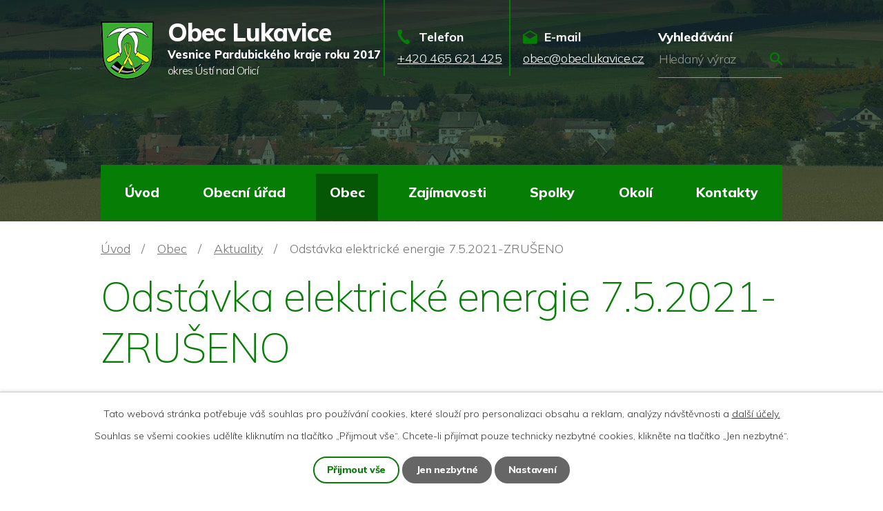

--- FILE ---
content_type: text/html; charset=utf-8
request_url: https://www.obeclukavice.cz/aktuality/odstavka-elektricke-energie-752021
body_size: 11276
content:
<!DOCTYPE html>
<html lang="cs" data-lang-system="cs">
	<head>



		<!--[if IE]><meta http-equiv="X-UA-Compatible" content="IE=EDGE"><![endif]-->
			<meta name="viewport" content="width=device-width, initial-scale=1, user-scalable=yes">
			<meta http-equiv="content-type" content="text/html; charset=utf-8" />
			<meta name="robots" content="index,follow" />
			<meta name="author" content="Antee s.r.o." />
			<meta name="description" content="ČEZ Distribuce
PLÁNOVANÁ ODSTÁVKA 7.5.2021 je ZRUŠENA
 
ČEZ odstávka 7_5_2021 zrušena 300601905.pdf
 
UPOZORNĚNÍ na odstávku elektřiny č. 110060756844 dne 7. 5. 2021 od 8:30 do 17:30 hodin
Plánovaná odstávka zahrnuje tyto lokality:
Lukavice (okres Ústí nad Orlicí)
č. p. 1, 2, 3, 4, 6-29, 31-47, 49-54, 57, 61, 62, 73, 74, 77, 80, 81, 97, 104, 111, 112, 114-119, 121-129, 131-159, 162, 163, 165, 167, 168, 169, 171, 172, 173, 175, 177, 178, 181-188, 191, 192, 197, 198, 200, 201, 203, 204, 207, 208, 209, 211, 212, 213, 215, 216, 217, 221, 223, 224, 225, 227, 228, 230-234, 237-262, 264, 268, 270, 271, 273, 274, 276, 277, 278, 280-284, 286, 287, 289, 294, 295, 296, 298, 299, 300, 302-321, 323, 324, 325, 326, 330, 331, 332, 334, 336, 340, 341, 342, 344, 347, 349, 350, 354, 356, 358, 359, 369, 373 č. ev. 7
 
kat. území Lukavice v Čechách (kód 688860)
parcelní č.: 92/6, 198, 234/7, 237/4, 435, 453/10, 1406/81, 1406/98, 1438/8, 1450/3, 1450/7, 1450/17, 2029/3, 3332, 3711/2, 4368

 
 
 
" />
			<meta name="keywords" content="Lukavice, Letohrad, Orlicko" />
			<meta name="viewport" content="width=device-width, initial-scale=1, user-scalable=yes" />
			<meta property="og:image" content="http://www.obeclukavice.cz/image.php?oid=8154716" />
<title>Odstávka elektrické energie 7.5.2021-ZRUŠENO | Obec Lukavice</title>

		<link rel="stylesheet" type="text/css" href="https://cdn.antee.cz/jqueryui/1.8.20/css/smoothness/jquery-ui-1.8.20.custom.css?v=2" integrity="sha384-969tZdZyQm28oZBJc3HnOkX55bRgehf7P93uV7yHLjvpg/EMn7cdRjNDiJ3kYzs4" crossorigin="anonymous" />
		<link rel="stylesheet" type="text/css" href="/style.php?nid=Sk1R&amp;ver=1768399196" />
		<link rel="stylesheet" type="text/css" href="/css/libs.css?ver=1768399900" />
		<link rel="stylesheet" type="text/css" href="https://cdn.antee.cz/genericons/genericons/genericons.css?v=2" integrity="sha384-DVVni0eBddR2RAn0f3ykZjyh97AUIRF+05QPwYfLtPTLQu3B+ocaZm/JigaX0VKc" crossorigin="anonymous" />

		<script src="/js/jquery/jquery-3.0.0.min.js" ></script>
		<script src="/js/jquery/jquery-migrate-3.1.0.min.js" ></script>
		<script src="/js/jquery/jquery-ui.min.js" ></script>
		<script src="/js/jquery/jquery.ui.touch-punch.min.js" ></script>
		<script src="/js/libs.min.js?ver=1768399900" ></script>
		<script src="/js/ipo.min.js?ver=1768399889" ></script>
			<script src="/js/locales/cs.js?ver=1768399196" ></script>

			<script src='https://www.google.com/recaptcha/api.js?hl=cs&render=explicit' ></script>

		<link href="/uredni-deska-archiv?action=atom" type="application/atom+xml" rel="alternate" title="Úřední deska - archiv">
		<link href="/aktuality?action=atom" type="application/atom+xml" rel="alternate" title="Aktuality">
		<link href="/uredni-deska?action=atom" type="application/atom+xml" rel="alternate" title="Úřední deska">
		<link href="/rozpoctove-hospodareni?action=atom" type="application/atom+xml" rel="alternate" title="Rozpočtové hospodaření">
		<link href="/lukavsky-obcasnik?action=atom" type="application/atom+xml" rel="alternate" title="Lukavský občasník">
<link rel="preconnect" href="https://fonts.googleapis.com">
<link rel="preconnect" href="https://fonts.gstatic.com" crossorigin>
<link href="https://fonts.googleapis.com/css2?family=Mulish:wght@200..800&amp;display=fallback" rel="stylesheet">
<link href="/image.php?nid=601&amp;oid=8853296&amp;width=36" rel="icon" type="image/png">
<link rel="shortcut icon" href="/image.php?nid=601&amp;oid=8853296&amp;width=36">
<script>
ipo.api.live("body", function(el){
//přesun patičky
$(el).find("#ipocopyright").insertAfter("#ipocontainer");
//přidání třídy action-button pro backlink
$(el).find(".backlink").addClass("action-button");
//přesun vyhledávání
$(el).find(".elasticSearchForm").appendTo(".header-fulltext");
//přejmenování placeholderu
$(el).find(".elasticSearchForm input[type=text]").attr("placeholder", "Hledaný výraz");
});
//funkce pro zobrazování a skrývání vyhledávání
ipo.api.live(".header-fulltext > a", function(el){
var ikonaLupa = $(el).find(".ikona-lupa");
$(el).click(function(e) {
e.preventDefault();
$(this).toggleClass("search-active");
if($(this).hasClass("search-active")) {
$(ikonaLupa).text('X');
$(ikonaLupa).attr("title","Zavřít vyhledávání");
} else {
$(this).removeClass("search-active");
$(ikonaLupa).attr("title","Otevřít vyhledávání");
$(".elasticSearchForm input[type=text]").val("");
}
$(".elasticSearchForm").animate({height: "toggle"});
$(".elasticSearchForm input[type=text]").focus();
});
});
//zjištění počet položek submenu
ipo.api.live('#ipotopmenuwrapper ul.topmenulevel2', function(el) {
$(el).find("> li").each(function( index, es ) {
if(index == 9)
{
$(el).addClass("two-column");
}
});
});
//označení položek, které mají submenu
ipo.api.live('#ipotopmenu ul.topmenulevel1 li.topmenuitem1', function(el) {
var submenu = $(el).find("ul.topmenulevel2");
if ($(window).width() <= 1024){
if (submenu.length) {
$(el).addClass("hasSubmenu");
$(el).find("> a").after("<span class='open-submenu' />");
}
}
});
//wrapnutí spanu do poležek první úrovně
ipo.api.live('#ipotopmenu ul.topmenulevel1 li.topmenuitem1 > a', function(el) {
if ($(window).width() <= 1024) {
$(el).wrapInner("<span>");
}
});
//rozbaleni menu
$(function() {
if ($(window).width() <= 1024) {
$(".topmenulevel1 > li.hasSubmenu .open-submenu").click(function(e) {
$(this).toggleClass("see-more");
if($(this).hasClass("see-more")) {
$("ul.topmenulevel2").css("display","none");
$(this).next("ul.topmenulevel2").css("display","block");
$(".topmenulevel1 > li > a").removeClass("see-more");
$(this).addClass("see-more");
} else {
$(this).removeClass("see-more");
$(this).next("ul.topmenulevel2").css("display","none");
}
});
}
});
</script>






<script>
if (!Array.isArray(window.qbOptions)) {
window.qbOptions = []
}
window.qbOptions.push({"baseUrl":"https://bots.sefbot.cz","use":"eBYgZbj1wGE3l7jA/9W6vdbO483myBJ3p"});
</script>
<script src="https://static.bots.sefbot.cz/website/js/widget2.dddfc71c.min.js" crossorigin="anonymous" defer data-no-minify="1"></script>
<link rel="preload" href="/image.php?nid=601&amp;oid=8853325&amp;width=77" as="image">
	</head>

	<body id="page2785198" class="subpage2785198 subpage4736495"
			
			data-nid="601"
			data-lid="CZ"
			data-oid="2785198"
			data-layout-pagewidth="1024"
			
			data-slideshow-timer="3"
			 data-ipo-article-id="540344" data-ipo-article-tags="2021 odstávky"
						
				
				data-layout="responsive" data-viewport_width_responsive="1024"
			>



							<div id="snippet-cookiesConfirmation-euCookiesSnp">			<div id="cookieChoiceInfo" class="cookie-choices-info template_1">
					<p>Tato webová stránka potřebuje váš souhlas pro používání cookies, které slouží pro personalizaci obsahu a reklam, analýzy návštěvnosti a 
						<a class="cookie-button more" href="https://navody.antee.cz/cookies" target="_blank">další účely.</a>
					</p>
					<p>
						Souhlas se všemi cookies udělíte kliknutím na tlačítko „Přijmout vše“. Chcete-li přijímat pouze technicky nezbytné cookies, klikněte na tlačítko „Jen nezbytné“.
					</p>
				<div class="buttons">
					<a class="cookie-button action-button ajax" id="cookieChoiceButton" rel=”nofollow” href="/aktuality/odstavka-elektricke-energie-752021?do=cookiesConfirmation-acceptAll">Přijmout vše</a>
					<a class="cookie-button cookie-button--settings action-button ajax" rel=”nofollow” href="/aktuality/odstavka-elektricke-energie-752021?do=cookiesConfirmation-onlyNecessary">Jen nezbytné</a>
					<a class="cookie-button cookie-button--settings action-button ajax" rel=”nofollow” href="/aktuality/odstavka-elektricke-energie-752021?do=cookiesConfirmation-openSettings">Nastavení</a>
				</div>
			</div>
</div>				<div id="ipocontainer">

			<div class="menu-toggler">

				<span>Menu</span>
				<span class="genericon genericon-menu"></span>
			</div>

			<span id="back-to-top">

				<i class="fa fa-angle-up"></i>
			</span>

			<div id="ipoheader">

				<div class="header-inner__container">
	<div class="row header-inner flex-container layout-container">
		<div class="logo">
			<a title="Obec Lukavice" href="/" class="header-logo">
				<span class="znak">
					<img src="/image.php?nid=601&amp;oid=8853325&amp;width=77" width="77" height="85" alt="Obec Lukavice">
				</span>
				<span class="nazev-obce">
					<span>Obec Lukavice</span>
					<span>Vesnice Pardubického kraje roku 2017</span>
					<span>okres Ústí nad Orlicí</span>
				</span>
			</a>
		</div>
		<div class="header-kontakt flex-container">
			<a href="tel:+420465621425">
				<span>Telefon</span>
				<span>+420 465 621 425</span>
			</a>
			<a href="mailto:obec@obeclukavice.cz">
				<span>E-mail</span>
				<span>obec@obeclukavice.cz</span>
			</a>
		</div>
		<div class="header-fulltext">
			<a href="#"><span title="Otevřít vyhledávání" class="ikona-lupa">Ikona</span></a>
		</div>
	</div>
</div>



<div class="subpage-background">
	
		 
		<div class="boxImage">
			<div style="background-image: url(/image.php?oid=8853299&amp;nid=601&amp;width=2000);"></div>
		</div>
		 
		
	
</div>			</div>

			<div id="ipotopmenuwrapper">

				<div id="ipotopmenu">
<h4 class="hiddenMenu">Horní menu</h4>
<ul class="topmenulevel1"><li class="topmenuitem1 noborder" id="ipomenu8828378"><a href="/">Úvod</a></li><li class="topmenuitem1" id="ipomenu15030"><a href="/obecni-urad">Obecní úřad</a><ul class="topmenulevel2"><li class="topmenuitem2" id="ipomenu15031"><a href="/zakladni-informace">Základní informace</a></li><li class="topmenuitem2" id="ipomenu15032"><a href="/popis-uradu_kontakty">Popis úřadu, kontakty</a></li><li class="topmenuitem2" id="ipomenu3267680"><a href="/povinne-informace">Povinně zveřejňované informace</a></li><li class="topmenuitem2" id="ipomenu3266010"><a href="/uredni-deska">Úřední deska</a></li><li class="topmenuitem2" id="ipomenu6298592"><a href="/gdpr">GDPR</a></li><li class="topmenuitem2" id="ipomenu15034"><a href="/vyhlasky-zakony-uzemni-planovani">Vyhlášky, zákony, územní plánování</a></li><li class="topmenuitem2" id="ipomenu7556384"><a href="/poskytovani-informaci-prijem-podani">Poskytování informací, příjem podání</a></li><li class="topmenuitem2" id="ipomenu3267726"><a href="/formulare_obce">Formuláře obce</a></li><li class="topmenuitem2" id="ipomenu7895854"><a href="/rozpoctove-hospodareni">Rozpočtové hospodaření</a></li><li class="topmenuitem2" id="ipomenu10026350"><a href="/participativni-rozpocet">Participativní rozpočet</a></li><li class="topmenuitem2" id="ipomenu38011"><a href="/sluzby-info-odpady-platby">Odpadové hospodářství, služby, ceníky</a></li><li class="topmenuitem2" id="ipomenu8828742"><a href="/file.php?nid=601&amp;oid=11452446" target="_blank">Strategický rozvojový plán obce</a></li><li class="topmenuitem2" id="ipomenu15036"><a href="/e-podatelna">Elektronická podatelna</a></li><li class="topmenuitem2" id="ipomenu7556444"><a href="https://cro.justice.cz/" target="_blank">Registr oznámení</a></li><li class="topmenuitem2" id="ipomenu3267937"><a href="/verejne-zkazky">Veřejné zakázky</a></li><li class="topmenuitem2" id="ipomenu3844606"><a href="/czechpoint">CzechPoint</a></li><li class="topmenuitem2" id="ipomenu4931741"><a href="/bezpecnost-krizove-rizeni">Bezpečnost a krizové řízení</a></li><li class="topmenuitem2" id="ipomenu11170986"><a href="/socialni-sluzby">Sociální služby</a></li><li class="topmenuitem2" id="ipomenu4583050"><a href="/nabidka-prace-v-regionu">Nabídka práce v regionu</a></li><li class="topmenuitem2" id="ipomenu15183"><a href="/muze-se-hodit">Může se vám hodit</a></li><li class="topmenuitem2" id="ipomenu9785425"><a href="/publicita-projektu">Publicita projektů</a></li></ul></li><li class="topmenuitem1 active" id="ipomenu4736495"><a href="/obec">Obec</a><ul class="topmenulevel2"><li class="topmenuitem2 active" id="ipomenu2785198"><a href="/aktuality">Aktuality</a></li><li class="topmenuitem2" id="ipomenu3620555"><a href="/knihovna">Knihovna</a></li><li class="topmenuitem2" id="ipomenu4736522"><a href="https://www.zs-ms-lukavice.cz/" target="_blank">Škola a školka</a></li><li class="topmenuitem2" id="ipomenu8829445"><a href="/lukavsky-obcasnik">Lukavský občasník</a></li><li class="topmenuitem2" id="ipomenu4811707"><a href="/info-sms">Informační SMS</a></li><li class="topmenuitem2" id="ipomenu7919065"><a href="/pohrebnictvi">Pohřebnictví</a></li><li class="topmenuitem2" id="ipomenu10842882"><a href="/smutecni-oznameni">Smuteční oznámení</a></li><li class="topmenuitem2" id="ipomenu15180"><a href="/firmy">Firmy, živnosti a ubytovna</a></li><li class="topmenuitem2" id="ipomenu5939601"><a href="/kanalizace-lukavice">Vodovody a kanalizace</a></li><li class="topmenuitem2" id="ipomenu5808818"><a href="/lukavice-vesnice-roku">Vesnice roku</a></li><li class="topmenuitem2" id="ipomenu3620904"><a href="/sokolovna">Sokolovna</a></li><li class="topmenuitem2" id="ipomenu8107171"><a href="/anketa">Anketa</a></li><li class="topmenuitem2" id="ipomenu8965984"><a href="https://obecnirozhlas.cz/posledni_hlaseni.php?obec=lukavice" target="_top">Hlášení místního rozhlasu</a></li><li class="topmenuitem2" id="ipomenu10437878"><a href="/lokalni-portal-obcana">Lokální portál občana</a></li><li class="topmenuitem2" id="ipomenu12019349"><a href="/vizualni-identita-obce">Vizuální identita obce</a></li></ul></li><li class="topmenuitem1" id="ipomenu19529"><a href="/zajimavosti">Zajímavosti</a><ul class="topmenulevel2"><li class="topmenuitem2" id="ipomenu15170"><a href="/soucasnost">Současnost</a></li><li class="topmenuitem2" id="ipomenu15168"><a href="/prirodni-zajimavosti">Přírodní zajímavosti</a></li><li class="topmenuitem2" id="ipomenu19530"><a href="/pamatky">Památky</a></li><li class="topmenuitem2" id="ipomenu15171"><a href="/lukavicti-rodaci">Lukavičtí rodáci</a></li><li class="topmenuitem2" id="ipomenu19526"><a href="/historie">Historie</a></li><li class="topmenuitem2" id="ipomenu15172"><a href="/povesti">Pověsti</a></li><li class="topmenuitem2" id="ipomenu5944988"><a href="/lukavice-v-mediich">Lukavice v médiích</a></li><li class="topmenuitem2" id="ipomenu3625041"><a href="/videogalerie">Videogalerie</a></li><li class="topmenuitem2" id="ipomenu3339951"><a href="/fotogalerie">Fotogalerie</a></li><li class="topmenuitem2" id="ipomenu6706295"><a href="/letecke-fotografie">Letecké fotografie</a></li></ul></li><li class="topmenuitem1" id="ipomenu15174"><a href="/spolky">Spolky</a><ul class="topmenulevel2"><li class="topmenuitem2" id="ipomenu15175"><a href="/hasici">Hasiči</a></li><li class="topmenuitem2" id="ipomenu15177"><a href="/orel">Jednota Orla</a></li><li class="topmenuitem2" id="ipomenu3099045"><a href="/myslivci">Myslivecké sdružení Lukavice - Letohrad</a></li><li class="topmenuitem2" id="ipomenu15176"><a href="/tj-sokol">T.J. Sokol</a><ul class="topmenulevel3"><li class="topmenuitem3" id="ipomenu3099058"><a href="/historie-sokol">Historie Sokola</a></li><li class="topmenuitem3" id="ipomenu3099054"><a href="/fotogalerie-sokol">Fotogalerie Sokol</a></li></ul></li><li class="topmenuitem2" id="ipomenu3630838"><a href="/zahradkari">Český zahrádkářský svaz</a><ul class="topmenulevel3"><li class="topmenuitem3" id="ipomenu15178"><a href="/zahradkari-historie">Historie ČZS</a></li><li class="topmenuitem3" id="ipomenu3267568"><a href="/fotogalerie-zahradkari">ČZS - fotogalerie</a></li></ul></li><li class="topmenuitem2" id="ipomenu5242239"><a href="/ceska-beseda">Česká beseda</a><ul class="topmenulevel3"><li class="topmenuitem3" id="ipomenu5241213"><a href="/fotogalerie-ceska-beseda">Fotogalerie Česká Beseda</a></li></ul></li><li class="topmenuitem2" id="ipomenu4006563"><a href="/srps-pri-zs-a-ms-lukavice">SRPŠ při ZŠ a MŠ Lukavice</a></li></ul></li><li class="topmenuitem1" id="ipomenu5665088"><a href="/mapy-a-okoli">Okolí</a><ul class="topmenulevel2"><li class="topmenuitem2" id="ipomenu8829770"><a href="https://www.virtualtravel.cz/export/lukavice-okres-usti-nad-orlici/" target="_blank">Virtuální prohlídka</a></li><li class="topmenuitem2" id="ipomenu9200524"><a href="/360stupnu-letecke-fotografie">360° letecké fotografie Lukavice</a></li><li class="topmenuitem2" id="ipomenu3478012"><a href="http://www.gobec.cz/lukavice" target="_blank">GObec mapový server</a></li><li class="topmenuitem2" id="ipomenu3268629"><a href="/akce-v-okoli">Akce v okolí</a></li><li class="topmenuitem2" id="ipomenu3601640"><a href="http://www.orlicko.cz/" target="_blank">Sdružení obcí Orlicko</a></li><li class="topmenuitem2" id="ipomenu3420564"><a href="/pocasi">Počasí - region UO</a></li></ul></li><li class="topmenuitem1" id="ipomenu8827712"><a href="/kontakty">Kontakty</a></li></ul>
					<div class="cleartop"></div>
				</div>
			</div>
			<div id="ipomain">
				<div class="elasticSearchForm elasticSearch-container" id="elasticSearch-form-8220082" >
	<h4 class="newsheader">Vyhledat v textu</h4>
	<div class="newsbody">
<form action="/aktuality/odstavka-elektricke-energie-752021?do=mainSection-elasticSearchForm-8220082-form-submit" method="post" id="frm-mainSection-elasticSearchForm-8220082-form">
<label hidden="" for="frmform-q">Fulltextové vyhledávání</label><input type="text" placeholder="Vyhledat v textu" autocomplete="off" name="q" id="frmform-q" value=""> 			<input type="submit" value="Hledat" class="action-button">
			<div class="elasticSearch-autocomplete"></div>
</form>
	</div>
</div>

<script >

	app.index.requireElasticSearchAutocomplete('frmform-q', "\/vyhledat-v-textu-1?do=autocomplete");
</script>
<div class="data-aggregator-calendar" id="data-aggregator-calendar-3666043">
	<h4 class="newsheader">Kalendář akcí</h4>
	<div class="newsbody">
<div id="snippet-mainSection-dataAggregatorCalendar-3666043-cal"><div class="blog-cal ui-datepicker-inline ui-datepicker ui-widget ui-widget-content ui-helper-clearfix ui-corner-all">
	<div class="ui-datepicker-header ui-widget-header ui-helper-clearfix ui-corner-all">
		<a class="ui-datepicker-prev ui-corner-all ajax" href="/aktuality/odstavka-elektricke-energie-752021?mainSection-dataAggregatorCalendar-3666043-date=202512&amp;do=mainSection-dataAggregatorCalendar-3666043-reload" title="Předchozí měsíc">
			<span class="ui-icon ui-icon-circle-triangle-w">Předchozí</span>
		</a>
		<a class="ui-datepicker-next ui-corner-all ajax" href="/aktuality/odstavka-elektricke-energie-752021?mainSection-dataAggregatorCalendar-3666043-date=202602&amp;do=mainSection-dataAggregatorCalendar-3666043-reload" title="Následující měsíc">
			<span class="ui-icon ui-icon-circle-triangle-e">Následující</span>
		</a>
		<div class="ui-datepicker-title">Leden 2026</div>
	</div>
	<table class="ui-datepicker-calendar">
		<thead>
			<tr>
				<th title="Pondělí">P</th>
				<th title="Úterý">Ú</th>
				<th title="Středa">S</th>
				<th title="Čtvrtek">Č</th>
				<th title="Pátek">P</th>
				<th title="Sobota">S</th>
				<th title="Neděle">N</th>
			</tr>

		</thead>
		<tbody>
			<tr>

				<td>

					<a data-tooltip-content="#tooltip-content-calendar-20251229-3666043" class="tooltip ui-state-default ui-datepicker-other-month" href="/kalendar-akci?date=2025-12-29" title="Vánoční turnaj ve stolním tenise,Provoz místní knihovny o vánočních svátcích,Ztráty a nálezy,Vánoční pracovní doba ObÚ">29</a>
					<div class="tooltip-wrapper">
						<div id="tooltip-content-calendar-20251229-3666043">
							<div>Vánoční turnaj ve stolním tenise</div>
							<div>Provoz místní knihovny o vánočních svátcích</div>
							<div>Ztráty a nálezy</div>
							<div>Vánoční pracovní doba ObÚ</div>
						</div>
					</div>
				</td>
				<td>

					<a data-tooltip-content="#tooltip-content-calendar-20251230-3666043" class="tooltip ui-state-default ui-datepicker-other-month" href="/kalendar-akci?date=2025-12-30" title="Provoz místní knihovny o vánočních svátcích,Ztráty a nálezy,Vánoční pracovní doba ObÚ">30</a>
					<div class="tooltip-wrapper">
						<div id="tooltip-content-calendar-20251230-3666043">
							<div>Provoz místní knihovny o vánočních svátcích</div>
							<div>Ztráty a nálezy</div>
							<div>Vánoční pracovní doba ObÚ</div>
						</div>
					</div>
				</td>
				<td>

					<a data-tooltip-content="#tooltip-content-calendar-20251231-3666043" class="tooltip ui-state-default ui-datepicker-other-month" href="/kalendar-akci?date=2025-12-31" title="Provoz místní knihovny o vánočních svátcích,Ztráty a nálezy,Vánoční pracovní doba ObÚ">31</a>
					<div class="tooltip-wrapper">
						<div id="tooltip-content-calendar-20251231-3666043">
							<div>Provoz místní knihovny o vánočních svátcích</div>
							<div>Ztráty a nálezy</div>
							<div>Vánoční pracovní doba ObÚ</div>
						</div>
					</div>
				</td>
				<td>

					<a data-tooltip-content="#tooltip-content-calendar-20260101-3666043" class="tooltip ui-state-default day-off holiday" href="/kalendar-akci?date=2026-01-01" title="Provoz místní knihovny o vánočních svátcích,Vánoční pracovní doba ObÚ">1</a>
					<div class="tooltip-wrapper">
						<div id="tooltip-content-calendar-20260101-3666043">
							<div>Provoz místní knihovny o vánočních svátcích</div>
							<div>Vánoční pracovní doba ObÚ</div>
						</div>
					</div>
				</td>
				<td>

					<a data-tooltip-content="#tooltip-content-calendar-20260102-3666043" class="tooltip ui-state-default" href="/kalendar-akci?date=2026-01-02" title="Provoz místní knihovny o vánočních svátcích,Vánoční pracovní doba ObÚ">2</a>
					<div class="tooltip-wrapper">
						<div id="tooltip-content-calendar-20260102-3666043">
							<div>Provoz místní knihovny o vánočních svátcích</div>
							<div>Vánoční pracovní doba ObÚ</div>
						</div>
					</div>
				</td>
				<td>

					<a data-tooltip-content="#tooltip-content-calendar-20260103-3666043" class="tooltip ui-state-default saturday day-off" href="/kalendar-akci?date=2026-01-03" title="Provoz místní knihovny o vánočních svátcích,Tříkrálová sbírka 2026">3</a>
					<div class="tooltip-wrapper">
						<div id="tooltip-content-calendar-20260103-3666043">
							<div>Provoz místní knihovny o vánočních svátcích</div>
							<div>Tříkrálová sbírka 2026</div>
						</div>
					</div>
				</td>
				<td>

					<a data-tooltip-content="#tooltip-content-calendar-20260104-3666043" class="tooltip ui-state-default sunday day-off" href="/aktuality/provoz-mistni-knihovny-o-vanocnich-svatcich" title="Provoz místní knihovny o vánočních svátcích">4</a>
					<div class="tooltip-wrapper">
						<div id="tooltip-content-calendar-20260104-3666043">
							<div>Provoz místní knihovny o vánočních svátcích</div>
						</div>
					</div>
				</td>
			</tr>
			<tr>

				<td>

					<a data-tooltip-content="#tooltip-content-calendar-20260105-3666043" class="tooltip ui-state-default" href="/kalendar-akci?date=2026-01-05" title="Provoz místní knihovny o vánočních svátcích,Veřejné bruslení,Informace k platbě poplatku za odpady a za psa - rok 2026,Výtěžek Tříkrálové sbírky">5</a>
					<div class="tooltip-wrapper">
						<div id="tooltip-content-calendar-20260105-3666043">
							<div>Provoz místní knihovny o vánočních svátcích</div>
							<div>Veřejné bruslení</div>
							<div>Informace k platbě poplatku za odpady a za psa - rok 2026</div>
							<div>Výtěžek Tříkrálové sbírky</div>
						</div>
					</div>
				</td>
				<td>

					<a data-tooltip-content="#tooltip-content-calendar-20260106-3666043" class="tooltip ui-state-default" href="/kalendar-akci?date=2026-01-06" title="Provoz místní knihovny o vánočních svátcích,Veřejné bruslení">6</a>
					<div class="tooltip-wrapper">
						<div id="tooltip-content-calendar-20260106-3666043">
							<div>Provoz místní knihovny o vánočních svátcích</div>
							<div>Veřejné bruslení</div>
						</div>
					</div>
				</td>
				<td>

					<a data-tooltip-content="#tooltip-content-calendar-20260107-3666043" class="tooltip ui-state-default" href="/aktuality/verejne-brusleni2026" title="Veřejné bruslení">7</a>
					<div class="tooltip-wrapper">
						<div id="tooltip-content-calendar-20260107-3666043">
							<div>Veřejné bruslení</div>
						</div>
					</div>
				</td>
				<td>

					<a data-tooltip-content="#tooltip-content-calendar-20260108-3666043" class="tooltip ui-state-default" href="/aktuality/verejne-brusleni2026" title="Veřejné bruslení">8</a>
					<div class="tooltip-wrapper">
						<div id="tooltip-content-calendar-20260108-3666043">
							<div>Veřejné bruslení</div>
						</div>
					</div>
				</td>
				<td>

					<a data-tooltip-content="#tooltip-content-calendar-20260109-3666043" class="tooltip ui-state-default" href="/aktuality/verejne-brusleni2026" title="Veřejné bruslení">9</a>
					<div class="tooltip-wrapper">
						<div id="tooltip-content-calendar-20260109-3666043">
							<div>Veřejné bruslení</div>
						</div>
					</div>
				</td>
				<td>

					<a data-tooltip-content="#tooltip-content-calendar-20260110-3666043" class="tooltip ui-state-default saturday day-off" href="/kalendar-akci?date=2026-01-10" title="Hasičský ples,Veřejné bruslení">10</a>
					<div class="tooltip-wrapper">
						<div id="tooltip-content-calendar-20260110-3666043">
							<div>Hasičský ples</div>
							<div>Veřejné bruslení</div>
						</div>
					</div>
				</td>
				<td>

					<a data-tooltip-content="#tooltip-content-calendar-20260111-3666043" class="tooltip ui-state-default sunday day-off" href="/aktuality/verejne-brusleni2026" title="Veřejné bruslení">11</a>
					<div class="tooltip-wrapper">
						<div id="tooltip-content-calendar-20260111-3666043">
							<div>Veřejné bruslení</div>
						</div>
					</div>
				</td>
			</tr>
			<tr>

				<td>

					<a data-tooltip-content="#tooltip-content-calendar-20260112-3666043" class="tooltip ui-state-default" href="/aktuality/verejne-brusleni2026" title="Veřejné bruslení">12</a>
					<div class="tooltip-wrapper">
						<div id="tooltip-content-calendar-20260112-3666043">
							<div>Veřejné bruslení</div>
						</div>
					</div>
				</td>
				<td>

					<a data-tooltip-content="#tooltip-content-calendar-20260113-3666043" class="tooltip ui-state-default" href="/aktuality/verejne-brusleni2026" title="Veřejné bruslení">13</a>
					<div class="tooltip-wrapper">
						<div id="tooltip-content-calendar-20260113-3666043">
							<div>Veřejné bruslení</div>
						</div>
					</div>
				</td>
				<td>

					<a data-tooltip-content="#tooltip-content-calendar-20260114-3666043" class="tooltip ui-state-default" href="/aktuality/verejne-brusleni2026" title="Veřejné bruslení">14</a>
					<div class="tooltip-wrapper">
						<div id="tooltip-content-calendar-20260114-3666043">
							<div>Veřejné bruslení</div>
						</div>
					</div>
				</td>
				<td>

					<a data-tooltip-content="#tooltip-content-calendar-20260115-3666043" class="tooltip ui-state-default" href="/kalendar-akci?date=2026-01-15" title="Veřejné bruslení,VOLNÁ KAPACITA PEČOVATELSKÉ SLUŽBY">15</a>
					<div class="tooltip-wrapper">
						<div id="tooltip-content-calendar-20260115-3666043">
							<div>Veřejné bruslení</div>
							<div>VOLNÁ KAPACITA PEČOVATELSKÉ SLUŽBY</div>
						</div>
					</div>
				</td>
				<td>

					<a data-tooltip-content="#tooltip-content-calendar-20260116-3666043" class="tooltip ui-state-default" href="/aktuality/verejne-brusleni2026" title="Veřejné bruslení">16</a>
					<div class="tooltip-wrapper">
						<div id="tooltip-content-calendar-20260116-3666043">
							<div>Veřejné bruslení</div>
						</div>
					</div>
				</td>
				<td>

					<a data-tooltip-content="#tooltip-content-calendar-20260117-3666043" class="tooltip ui-state-default saturday day-off" href="/aktuality/verejne-brusleni2026" title="Veřejné bruslení">17</a>
					<div class="tooltip-wrapper">
						<div id="tooltip-content-calendar-20260117-3666043">
							<div>Veřejné bruslení</div>
						</div>
					</div>
				</td>
				<td>

					<a data-tooltip-content="#tooltip-content-calendar-20260118-3666043" class="tooltip ui-state-default sunday day-off" href="/aktuality/verejne-brusleni2026" title="Veřejné bruslení">18</a>
					<div class="tooltip-wrapper">
						<div id="tooltip-content-calendar-20260118-3666043">
							<div>Veřejné bruslení</div>
						</div>
					</div>
				</td>
			</tr>
			<tr>

				<td>

					<a data-tooltip-content="#tooltip-content-calendar-20260119-3666043" class="tooltip ui-state-default" href="/aktuality/verejne-brusleni2026" title="Veřejné bruslení">19</a>
					<div class="tooltip-wrapper">
						<div id="tooltip-content-calendar-20260119-3666043">
							<div>Veřejné bruslení</div>
						</div>
					</div>
				</td>
				<td>

					<a data-tooltip-content="#tooltip-content-calendar-20260120-3666043" class="tooltip ui-state-default" href="/aktuality/verejne-brusleni2026" title="Veřejné bruslení">20</a>
					<div class="tooltip-wrapper">
						<div id="tooltip-content-calendar-20260120-3666043">
							<div>Veřejné bruslení</div>
						</div>
					</div>
				</td>
				<td>

					<a data-tooltip-content="#tooltip-content-calendar-20260121-3666043" class="tooltip ui-state-default" href="/kalendar-akci?date=2026-01-21" title="Veřejné bruslení,Informace o sbírce pro rodinu Martina Horáka">21</a>
					<div class="tooltip-wrapper">
						<div id="tooltip-content-calendar-20260121-3666043">
							<div>Veřejné bruslení</div>
							<div>Informace o sbírce pro rodinu Martina Horáka</div>
						</div>
					</div>
				</td>
				<td>

					<a data-tooltip-content="#tooltip-content-calendar-20260122-3666043" class="tooltip ui-state-default" href="/aktuality/verejne-brusleni2026" title="Veřejné bruslení">22</a>
					<div class="tooltip-wrapper">
						<div id="tooltip-content-calendar-20260122-3666043">
							<div>Veřejné bruslení</div>
						</div>
					</div>
				</td>
				<td>

					<a data-tooltip-content="#tooltip-content-calendar-20260123-3666043" class="tooltip ui-state-default" href="/aktuality/verejne-brusleni2026" title="Veřejné bruslení">23</a>
					<div class="tooltip-wrapper">
						<div id="tooltip-content-calendar-20260123-3666043">
							<div>Veřejné bruslení</div>
						</div>
					</div>
				</td>
				<td>

					<a data-tooltip-content="#tooltip-content-calendar-20260124-3666043" class="tooltip ui-state-default saturday day-off" href="/aktuality/verejne-brusleni2026" title="Veřejné bruslení">24</a>
					<div class="tooltip-wrapper">
						<div id="tooltip-content-calendar-20260124-3666043">
							<div>Veřejné bruslení</div>
						</div>
					</div>
				</td>
				<td>

					<a data-tooltip-content="#tooltip-content-calendar-20260125-3666043" class="tooltip ui-state-default sunday day-off" href="/aktuality/verejne-brusleni2026" title="Veřejné bruslení">25</a>
					<div class="tooltip-wrapper">
						<div id="tooltip-content-calendar-20260125-3666043">
							<div>Veřejné bruslení</div>
						</div>
					</div>
				</td>
			</tr>
			<tr>

				<td>

					<a data-tooltip-content="#tooltip-content-calendar-20260126-3666043" class="tooltip ui-state-default" href="/aktuality/verejne-brusleni2026" title="Veřejné bruslení">26</a>
					<div class="tooltip-wrapper">
						<div id="tooltip-content-calendar-20260126-3666043">
							<div>Veřejné bruslení</div>
						</div>
					</div>
				</td>
				<td>

					<a data-tooltip-content="#tooltip-content-calendar-20260127-3666043" class="tooltip ui-state-default" href="/aktuality/verejne-brusleni2026" title="Veřejné bruslení">27</a>
					<div class="tooltip-wrapper">
						<div id="tooltip-content-calendar-20260127-3666043">
							<div>Veřejné bruslení</div>
						</div>
					</div>
				</td>
				<td>

					<a data-tooltip-content="#tooltip-content-calendar-20260128-3666043" class="tooltip ui-state-default" href="/aktuality/verejne-brusleni2026" title="Veřejné bruslení">28</a>
					<div class="tooltip-wrapper">
						<div id="tooltip-content-calendar-20260128-3666043">
							<div>Veřejné bruslení</div>
						</div>
					</div>
				</td>
				<td>

					<a data-tooltip-content="#tooltip-content-calendar-20260129-3666043" class="tooltip ui-state-default" href="/aktuality/verejne-brusleni2026" title="Veřejné bruslení">29</a>
					<div class="tooltip-wrapper">
						<div id="tooltip-content-calendar-20260129-3666043">
							<div>Veřejné bruslení</div>
						</div>
					</div>
				</td>
				<td>

					<a data-tooltip-content="#tooltip-content-calendar-20260130-3666043" class="tooltip ui-state-default ui-state-highlight ui-state-active" href="/kalendar-akci?date=2026-01-30" title="Veřejné bruslení,oprava havárie vodovodu">30</a>
					<div class="tooltip-wrapper">
						<div id="tooltip-content-calendar-20260130-3666043">
							<div>Veřejné bruslení</div>
							<div>oprava havárie vodovodu</div>
						</div>
					</div>
				</td>
				<td>

					<a data-tooltip-content="#tooltip-content-calendar-20260131-3666043" class="tooltip ui-state-default saturday day-off" href="/aktuality/verejne-brusleni2026" title="Veřejné bruslení">31</a>
					<div class="tooltip-wrapper">
						<div id="tooltip-content-calendar-20260131-3666043">
							<div>Veřejné bruslení</div>
						</div>
					</div>
				</td>
				<td>

						<span class="tooltip ui-state-default sunday day-off ui-datepicker-other-month">1</span>
				</td>
			</tr>
		</tbody>
	</table>
</div>
</div>	</div>
</div>

				<div id="ipomainframe">
					<div id="ipopage">
<div id="iponavigation">
	<h5 class="hiddenMenu">Drobečková navigace</h5>
	<p>
			<a href="/">Úvod</a> <span class="separator">&gt;</span>
			<a href="/obec">Obec</a> <span class="separator">&gt;</span>
			<a href="/aktuality">Aktuality</a> <span class="separator">&gt;</span>
			<span class="currentPage">Odstávka elektrické energie 7.5.2021-ZRUŠENO</span>
	</p>

</div>
						<div class="ipopagetext">
							<div class="blog view-detail content">
								
								<h1>Odstávka elektrické energie 7.5.2021-ZRUŠENO</h1>

<div id="snippet--flash"></div>
								
																	

<hr class="cleaner">


		<div class="tags table-row auto type-tags">
		<a class="box-by-content" href="/aktuality/odstavka-elektricke-energie-752021?do=tagsRenderer-clearFilter" title="Ukázat vše">Štítky:</a>
		<ul>

			<li><a href="/aktuality/odstavka-elektricke-energie-752021?tagsRenderer-tag=2021&amp;do=tagsRenderer-filterTag" title="Filtrovat podle 2021">2021</a></li>
			<li><a href="/aktuality/odstavka-elektricke-energie-752021?tagsRenderer-tag=odst%C3%A1vky&amp;do=tagsRenderer-filterTag" title="Filtrovat podle odstávky">odstávky</a></li>
		</ul>
	</div>
	

<hr class="cleaner">

<div class="article">
			<div class="dates table-row auto">
			<span class="box-by-content">Datum konání:</span>
			<div class="type-datepicker">7.5.2021</div>
		</div>
			

	<div class="paragraph text clearfix">
<p>ČEZ Distribuce</p>
<p>PLÁNOVANÁ ODSTÁVKA 7.5.2021 je ZRUŠENA</p>
<p> </p>
<p><a href="/file.php?nid=601&amp;oid=8180546">ČEZ odstávka 7_5_2021 zrušena 300601905.pdf</a></p>
<p> </p>
<p><span style="text-decoration: line-through;">UPOZORNĚNÍ na odstávku elektřiny č. 110060756844 <strong>dne 7. 5. 2021 od 8:30 do 17:30 hodin</strong></span></p>
<p><span style="text-decoration: line-through;">Plánovaná odstávka zahrnuje tyto lokality:</span></p>
<p><span style="text-decoration: line-through;">Lukavice (okres Ústí nad Orlicí)</span></p>
<p><strong><span style="text-decoration: line-through;">č. p.</span></strong><span style="text-decoration: line-through;"> 1, 2, 3, 4, 6-29, 31-47, 49-54, 57, 61, 62, 73, 74, 77, 80, 81, 97, 104, 111, 112, 114-119, 121-129, 131-159, 162, 163, 165, 167, 168, 169, 171, 172, 173, 175, 177, 178, 181-188, 191, 192, 197, 198, 200, 201, 203, 204, 207, 208, 209, 211, 212, 213, 215, 216, 217, 221, 223, 224, 225, 227, 228, 230-234, 237-262, 264, 268, 270, 271, 273, 274, 276, 277, 278, 280-284, 286, 287, 289, 294, 295, 296, 298, 299, 300, 302-321, 323, 324, 325, 326, 330, 331, 332, 334, 336, 340, 341, 342, 344, 347, 349, 350, 354, 356, 358, 359, 369, 373<br> <strong>č. ev.</strong> 7</span></p>
<p><span style="text-decoration: line-through;"> </span></p>
<p><span style="text-decoration: line-through;">kat. území <strong>Lukavice v Čechách</strong> (kód <strong>688860</strong>)</span></p>
<p><strong><span style="text-decoration: line-through;">parcelní č.: </span></strong><span style="text-decoration: line-through;">92/6, 198, 234/7, 237/4, 435, 453/10, 1406/81, 1406/98, 1438/8, 1450/3, 1450/7, 1450/17, 2029/3, 3332, 3711/2, 4368</span></p>
<div class="results-around-me-results-property">
<div class="results-around-me-results-property-detail"> </div>
<div class="results-around-me-results-property-detail"> </div>
<div class="results-around-me-results-property-detail"> </div>
</div>	</div>
		
<div id="snippet--images"><div class="images clearfix">

	</div>
</div>


<div id="snippet--uploader"></div>			<div class="article-footer">
							<div id="snippet-assessment-assessment545890"><div class="ratings">
	<div class="ratings-item">
		<a class="like ajax" href="/aktuality/odstavka-elektricke-energie-752021?assessment-id=545890&amp;assessment-value=1&amp;do=assessment-assess" title="líbí se mi" rel="nofollow"><i class="fa fa-thumbs-up"></i></a>
		<span title="0 lidem se toto líbí">0</span>
	</div>
	<div class="ratings-item">
		<a class="dislike ajax" href="/aktuality/odstavka-elektricke-energie-752021?assessment-id=545890&amp;assessment-value=0&amp;do=assessment-assess" title="nelíbí se mi" rel="nofollow"><i class="fa fa-thumbs-down"></i></a>
		<span title="0 lidem se toto nelíbí">0</span>
	</div>
</div>
</div>						<div class="published"><span>Publikováno:</span> 16. 4. 2021 10:13</div>

					</div>
	
</div>

<hr class="cleaner">
<div class="content-paginator clearfix">
	<span class="linkprev">
		<a href="/aktuality/752021-zrusena-planovana-odstavka-elenergie">

			<span class="linkprev-chevron">
				<i class="fa fa-angle-left"></i>
			</span>
			<span class="linkprev-text">
				<span class="linkprev-title">7.5.2021 ZRUŠENÁ…</span>
				<span class="linkprev-date">Datum konání: 7. 5. 2021 </span>
			</span>
		</a>
	</span>
	<span class="linkback">
		<a href='/aktuality'>
			<span class="linkback-chevron">
				<i class="fa fa-undo"></i>
			</span>
			<span class="linkback-text">
				<span>Zpět na přehled</span>
			</span>
		</a>
	</span>
	<span class="linknext">
		<a href="/aktuality/strategie-mas-orlicko-2021-2-verejne-pripominkovani">

			<span class="linknext-chevron">
				<i class="fa fa-angle-right"></i>
			</span>
			<span class="linknext-text">
				<span class="linknext-title">Strategie MAS…</span>
				<span class="linknext-date">Datum konání: 6. 5. 2021 </span>
			</span>
		</a>
	</span>
</div>

		
															</div>
						</div>
					</div>


					

					

					<div class="hrclear"></div>
					<div id="ipocopyright">
<div class="copyright">
	<div class="row copyright__inner layout-container">
	<h2>Obecní úřad Lukavice</h2>
	<div class="copy-info flex-container">
		<div class="copy-kontakt">
			<h3>Adresa</h3>
			<p>
				Lukavice 117<br>
				561 51 Letohrad
			</p>
			<div>
				<p><a href="tel:+420465621425">+420 465 621 425</a></p>
				<p><a href="mailto:obec@obeclukavice.cz">obec@obeclukavice.cz</a></p>
			</div>
		</div>
		<div class="copy-hodiny">
			<h3>Úřední hodiny</h3>
			<p><span>pondělí </span><span>8:00-12:00 </span>12:30-17:00</p>
			<p><span>středa </span><span>8:00-12:00 </span>12:30-17:00</p>
		</div>
		<div class="copy-mapa">
			<a title="Zobrazit na mapě" href="https://mapy.cz/s/kenahofuca" target="_blank" rel="noopener noreferrer">
				<span class="mapa-image">
					<img src="/image.php?nid=601&amp;oid=8853318&amp;width=592" width="592" height="420" alt="Mapa">
				</span>
				<span class="action-button">Zobrazit na mapě</span>
			</a>
		</div>
	</div>
</div>

<div class="row antee">
	<div class="layout-container">
		© 2026 Lukavice, <a href="mailto:obec@obeclukavice.cz">Kontaktovat webmastera</a>, <span id="links"><a href="/mapa-stranek">Mapa stránek</a>, <a href="/pristupnost">Prohlášení o přístupnosti</a></span><br>ANTEE s.r.o. - <a href="https://www.antee.cz" rel="nofollow">Tvorba webových stránek</a>, Redakční systém IPO
	</div>
</div>
</div>
					</div>
					<div id="ipostatistics">
<script >
	var _paq = _paq || [];
	_paq.push(['disableCookies']);
	_paq.push(['trackPageView']);
	_paq.push(['enableLinkTracking']);
	(function() {
		var u="https://matomo.antee.cz/";
		_paq.push(['setTrackerUrl', u+'piwik.php']);
		_paq.push(['setSiteId', 2897]);
		var d=document, g=d.createElement('script'), s=d.getElementsByTagName('script')[0];
		g.defer=true; g.async=true; g.src=u+'piwik.js'; s.parentNode.insertBefore(g,s);
	})();
</script>
<script >
	$(document).ready(function() {
		$('a[href^="mailto"]').on("click", function(){
			_paq.push(['setCustomVariable', 1, 'Click mailto','Email='+this.href.replace(/^mailto:/i,'') + ' /Page = ' +  location.href,'page']);
			_paq.push(['trackGoal', null]);
			_paq.push(['trackPageView']);
		});

		$('a[href^="tel"]').on("click", function(){
			_paq.push(['setCustomVariable', 1, 'Click telefon','Telefon='+this.href.replace(/^tel:/i,'') + ' /Page = ' +  location.href,'page']);
			_paq.push(['trackPageView']);
		});
	});
</script>
					</div>

					<div id="ipofooter">
						
					</div>
				</div>
			</div>
		</div>
	</body>
</html>
